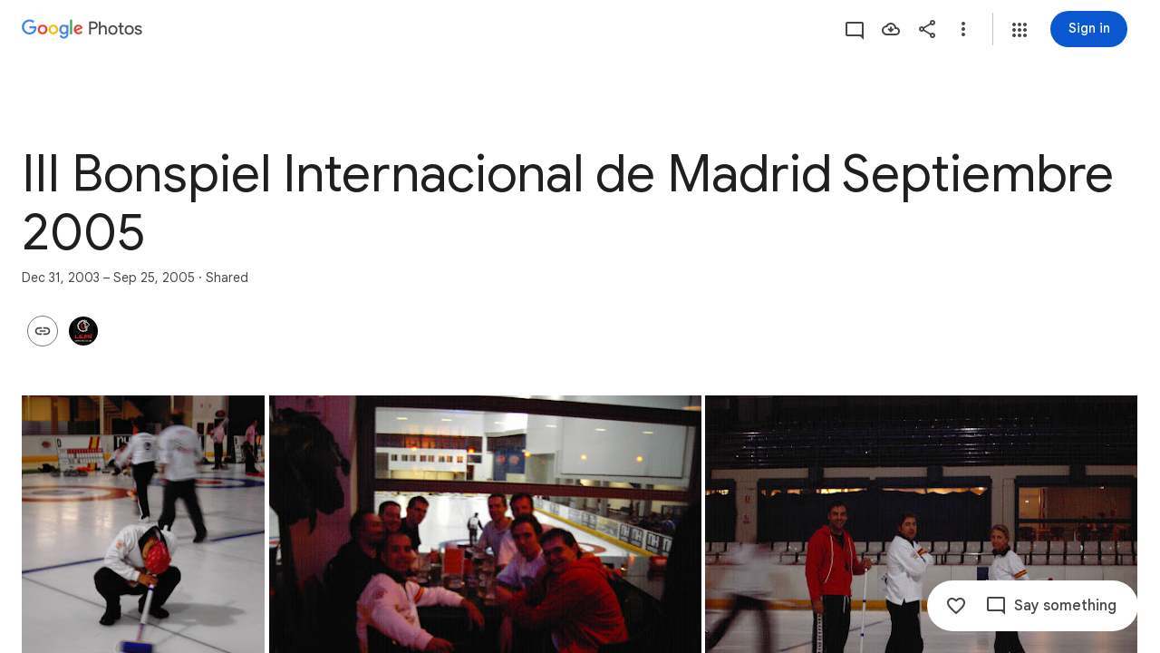

--- FILE ---
content_type: text/javascript; charset=UTF-8
request_url: https://photos.google.com/_/scs/social-static/_/js/k=boq.PhotosUi.en_US.MVNfbDFxk-E.2019.O/ck=boq.PhotosUi.y-Au3PO3hcU.L.B1.O/am=AAAAiDWAGZjNJf5zAQBBxvcdF9A_nhbCDTQZXjB8sxc/d=1/exm=A7fCU,AfoSr,Ahp3ie,B7iQrb,BVgquf,E2VjNc,EAvPLb,EFQ78c,IXJ14b,IZT63,Ihy5De,IoAGb,JNoxi,KUM7Z,KfblCf,Kl6Zic,L1AAkb,LEikZe,Lcfkne,LuJzrb,LvGhrf,MI6k7c,MpJwZc,NwH0H,O1Gjze,O6y8ed,OTA3Ae,OlyvMc,P6sQOc,PrPYRd,QIhFr,RMhBfe,RqjULd,RyvaUb,SdcwHb,SpsfSb,Tzmv8c,UBtLbd,UUJqVe,Uas9Hd,Ulmmrd,V3dDOb,WO9ee,Wp0seb,X07lSd,XVMNvd,XqvODd,YYmHzb,Z15FGf,ZDZcre,ZvHseb,ZwDk9d,_b,_tp,aW3pY,ag510,byfTOb,cVmA2c,e5qFLc,ebZ3mb,fWEBl,gJzDyc,gychg,h1gxcb,hKSk3e,hc6Ubd,hdW3jf,iH3IVc,ig9vTc,j85GYd,kjKdXe,l5KCsc,lXKNFb,lazG7b,lfpdyf,lsjVmc,lwddkf,m9oV,mI3LFb,mSX26d,mdR7q,mzzZzc,n73qwf,nbAYS,oXwu8d,opk1D,p0FwGc,p3hmRc,p9Imqf,pNBFbe,pjICDe,pw70Gc,qTnoBf,rCcCxc,rgKQFc,suMGRe,tAtwtc,w9hDv,wiX7yc,ws9Tlc,xKVq6d,xQtZb,xUdipf,zbML3c,zeQjRb,zr1jrb/excm=_b,_tp,sharedcollection/ed=1/br=1/wt=2/ujg=1/rs=AGLTcCMyuEYo6xoj84PK8gg4EvSFmla9Hw/ee=EVNhjf:pw70Gc;EmZ2Bf:zr1jrb;F2qVr:YClzRc;JsbNhc:Xd8iUd;K5nYTd:ZDZcre;LBgRLc:SdcwHb;Me32dd:MEeYgc;MvK0qf:ACRZh;NJ1rfe:qTnoBf;NPKaK:SdcwHb;NSEoX:lazG7b;O8Cmgf:XOYapd;Pjplud:EEDORb;QGR0gd:Mlhmy;SNUn3:ZwDk9d;ScI3Yc:e7Hzgb;Uvc8o:VDovNc;YIZmRd:A1yn5d;Zk62nb:E1UXVb;a56pNe:JEfCwb;cEt90b:ws9Tlc;dIoSBb:SpsfSb;dowIGb:ebZ3mb;eBAeSb:zbML3c;gty1Xc:suMGRe;iFQyKf:QIhFr;lOO0Vd:OTA3Ae;oGtAuc:sOXFj;pXdRYb:p0FwGc;qQEoOc:KUM7Z;qafBPd:yDVVkb;qddgKe:xQtZb;wR5FRb:rgKQFc;xqZiqf:wmnU7d;yxTchf:KUM7Z;zxnPse:GkRiKb/dti=1/m=FTPxE?wli=PhotosUi.vUzEii3Qq5w.createPhotosEditorPrimaryModuleNoSimd.O%3A%3BPhotosUi.6LEKmzsX-Vs.createPhotosEditorPrimaryModuleSimd.O%3A%3BPhotosUi.VNqMy8g4zEw.skottieWasm.O%3A%3BPhotosUi.qRj-IyYdjYs.twixWasm.O%3A%3B
body_size: 429
content:
"use strict";this.default_PhotosUi=this.default_PhotosUi||{};(function(_){var window=this;
try{
_.MOa=_.x("jtCp3e",[_.Fk,_.Ql]);
_.n("jtCp3e");
var $8e=function(a,b){var c=b.Pa;a=_.Y(new _.X("{VIEWER_GENDER,select,female{Automatically adding photos}male{Automatically adding photos}other{Automatically adding photos}}"),{VIEWER_GENDER:c});let d='<div class="'+_.K("KHDibc")+'">';c=_.Y(new _.X("{VIEWER_GENDER,select,female{New photos of selected faces are being automatically added to this album. Anyone with the link to the album will see photos as they're added. You can turn this off in album options.}male{New photos of selected faces are being automatically added to this album. Anyone with the link to the album will see photos as they're added. You can turn this off in album options.}other{New photos of selected faces are being automatically added to this album. Anyone with the link to the album will see photos as they're added. You can turn this off in album options.}}"),
{VIEWER_GENDER:c});d=d+c+"</div>";return _.O(_.P(),_.cN({title:(0,_.H)(a),content:(0,_.H)(d),buttons:_.O(_.P(),_.hN(b,void 0,void 0,void 0,void 0,void 0,void 0,void 0,"8919",void 0,"8838")),Ka:"51314"},b))};_.a9e=function(a){a=a.nb.xi(a.render());a.show();return a.after()};_.b9e=class extends _.nr{static Ha(){return{Qa:{soy:_.Dr},service:{dialog:_.YM}}}constructor(a){super();this.soy=a.Qa.soy;this.nb=a.service.dialog}render(){return this.soy.qb($8e)}na(){return this.soy.ha($8e)}};_.mr(_.MOa,_.b9e);

_.r();
_.SPa=_.x("FTPxE",[_.Fk,_.$s,_.MOa,_.Ql,_.At,_.Jt]);
_.n("FTPxE");
var Igf=function(a,b){return _.O(_.P(),_.gR(b,void 0,void 0,"p1N6Le","57156; track:impression,click",void 0,"Almost done","Invite family or friends"))},Jgf=class extends _.Q{static Ha(){return{Qa:{soy:_.Dr},model:{album:_.X3},renderer:{eR:_.b9e},service:{dialog:_.YM,login:_.fI,share:_.B1}}}constructor(a){super();this.ha=!1;this.soy=a.Qa.soy;this.Da=a.renderer.eR;this.nb=a.service.dialog;this.na=a.service.login;this.Ea=a.service.share;this.model=a.model.album;this.ua=_.S(_.U().Ia(()=>{if(!this.ha&&
this.model.sU()&&!this.model.Ob()){this.ha=!0;var b=this.soy.qb(Igf);this.wa().append(b);_.qu(this,b).then(c=>{_.FM(c,this.wa().Ab());c.ka(2)})}}).kb())}Fa(a){this.nb.rr()||this.action(a)}action(){_.vl()?(_.FI(187).start(),(this.model.Ob()||!_.Jw(this.model.ac())?_.Ve():_.a9e(this.Da).then()).then(()=>{_.rGe(this.Ea,{Tg:{iE:this.model.Pc(),NW:_.ti(this.model.tc,33),nf:this.model.Ta(),Kc:this.model.Ob(),Vk:this.model.Vk(),fi:this.model.fi(),At:this.model.Rk(),rk:this.model.rk(),bD:_.iGe(_.baf(this.model)),
Ql:this.model.Ov()},Jo:this,cO:this.model.ee(),FD:this.model.vx(),Bp:this.model.Bp(),kG:this.model.Pc()?31:30,Ql:this.model.Ov(),wM:this.model.xp()})})):this.ka()}ka(){var a=_.sr(window).ha();a=a===2||a===3;const b={url:_.ti(this.model.tc,33)};a&&this.model.fi()&&_.ti(this.model.tc,33)&&navigator.share&&navigator.canShare(b)?navigator.share(b):this.na.login()}oa(){this.ua()}};Jgf.prototype.$wa$bTXwyd=function(){return this.oa};Jgf.prototype.$wa$yNOgUd=function(){return this.ka};
Jgf.prototype.$wa$JIbuQc=function(){return this.action};Jgf.prototype.$wa$RgDDte=function(){return this.Fa};_.R(_.SPa,Jgf);
_.r();
}catch(e){_._DumpException(e)}
}).call(this,this.default_PhotosUi);
// Google Inc.
